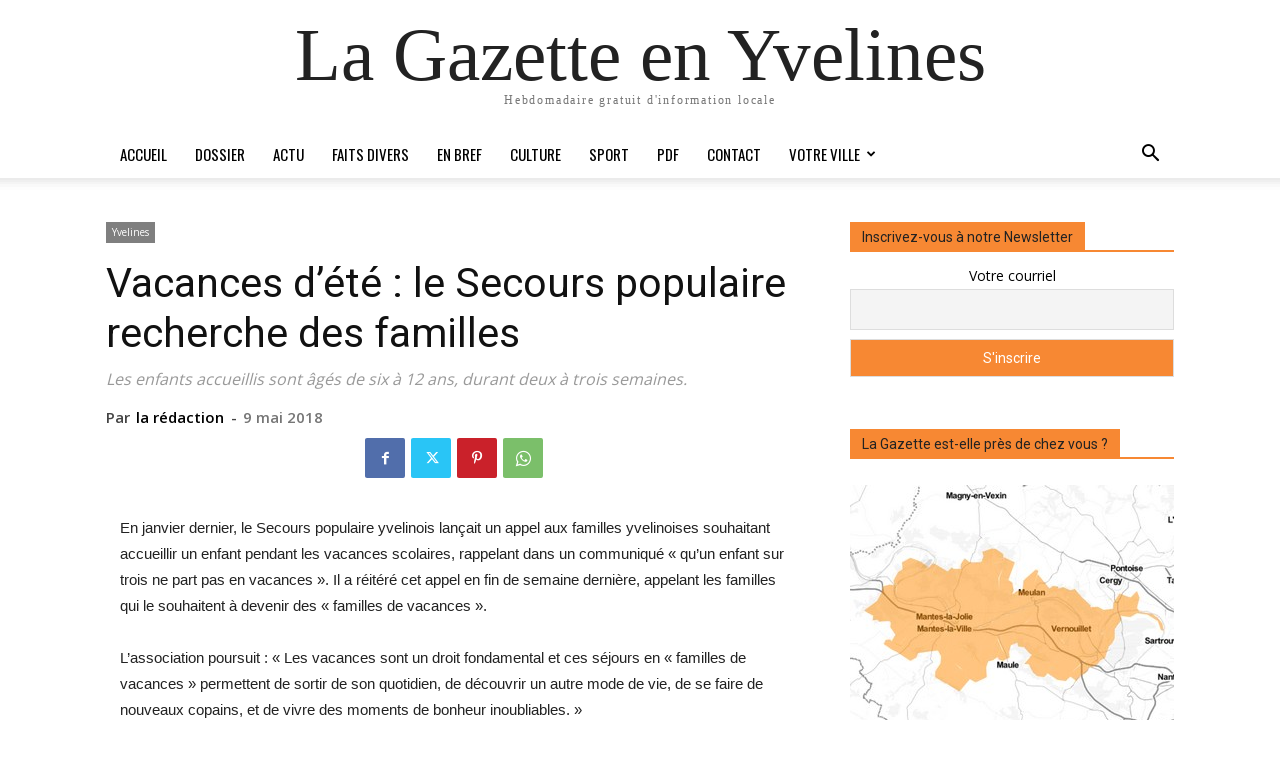

--- FILE ---
content_type: text/html; charset=UTF-8
request_url: https://lagazette-yvelines.fr/wp-admin/admin-ajax.php?td_theme_name=Newspaper&v=12.7.1
body_size: -119
content:
{"22944":133}

--- FILE ---
content_type: text/plain
request_url: https://www.google-analytics.com/j/collect?v=1&_v=j102&a=87594645&t=pageview&_s=1&dl=https%3A%2F%2Flagazette-yvelines.fr%2F2018%2F05%2F09%2Fvacances-dete-le-secours-populaire-recherche-des-familles%2F&ul=en-us%40posix&dt=Vacances%20d%E2%80%99%C3%A9t%C3%A9%20%3A%20le%20Secours%20populaire%20recherche%20des%20familles%20-%20La%20Gazette%20en%20Yvelines&sr=1280x720&vp=1280x720&_u=IEBAAEABAAAAACAAI~&jid=1848647360&gjid=1570127213&cid=1276640513.1769116357&tid=UA-66604939-1&_gid=60075446.1769116357&_r=1&_slc=1&z=1466934243
body_size: -452
content:
2,cG-JVD9NZFJTR